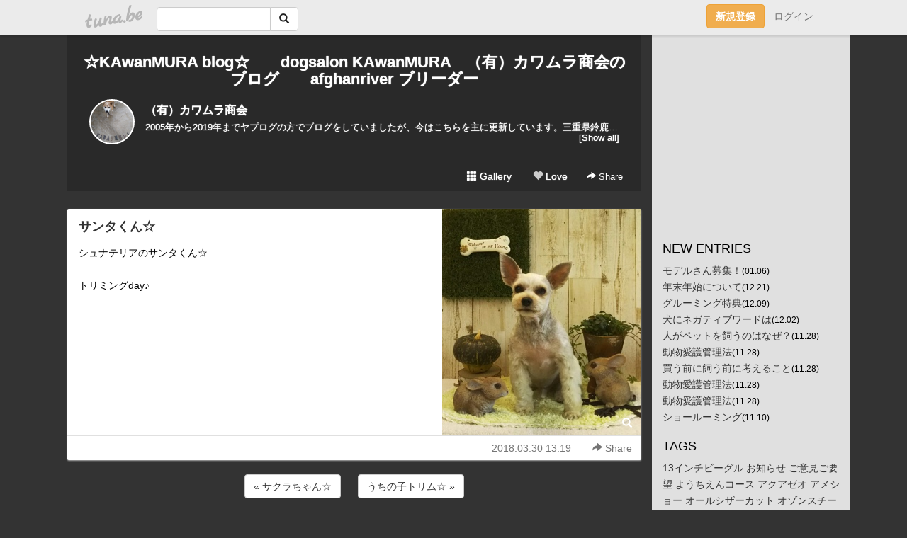

--- FILE ---
content_type: text/html;charset=Shift-JIS
request_url: https://afghanriver.tuna.be/21995828.html
body_size: 7996
content:
<!DOCTYPE html>
<html lang="ja">
<head>
<meta charset="Shift_JIS">
<meta http-equiv="Content-Type" content="text/html; charset=shift_jis">

<!-- #BeginLibraryItem "/Library/ga.lbi" -->
<!-- Google Tag Manager -->
<script>(function(w,d,s,l,i){w[l]=w[l]||[];w[l].push({'gtm.start':
new Date().getTime(),event:'gtm.js'});var f=d.getElementsByTagName(s)[0],
j=d.createElement(s),dl=l!='dataLayer'?'&l='+l:'';j.async=true;j.src=
'https://www.googletagmanager.com/gtm.js?id='+i+dl;f.parentNode.insertBefore(j,f);
})(window,document,'script','dataLayer','GTM-5QMBVM4');</script>
<!-- End Google Tag Manager -->
<!-- #EndLibraryItem -->

<title>サンタくん☆ | ☆KAwanMURA blog☆　　dogsalon KAwanMURA　（有）カワムラ商会のブログ　　afghanriver  ブリーダー</title>
<meta name="description" content="シュナテリアのサンタくん☆トリミングday♪">
	<meta property="og:title" content="サンタくん☆ | ☆KAwanMURA blog☆　　dogsalon KAwanMURA　（有）カワムラ商会のブログ　　afghanriver  ブリーダー">
	<meta property="og:site_name" content="☆KAwanMURA blog☆　　dogsalon KAwanMURA　（有）カワムラ商会のブログ　　afghanriver  ブリーダー">
	
	<!-- TwitterCards -->
				<meta name="twitter:card" content="summary_large_image">
			<meta name="twitter:title" content="サンタくん☆ | ☆KAwanMURA blog☆　　dogsalon KAwanMURA　（有）カワムラ商会のブログ　　afghanriver  ブリーダー">
	<meta name="twitter:description" content="シュナテリアのサンタくん☆トリミングday♪">
	<meta name="twitter:image" content="https://tuna.be/p/16/241516/21995828_org.jpg">
	<!-- /TwitterCards -->
<meta name="thumbnail" content="https://tuna.be/p/16/241516/21995828_org.jpg">
<meta property="og:image" content="https://tuna.be/p/16/241516/21995828_org.jpg">
<meta property="og:description" content="シュナテリアのサンタくん☆トリミングday♪">
<meta property="fb:app_id" content="233212076792375">
<link rel="alternate" type="application/rss+xml" title="RSS" href="https://afghanriver.tuna.be/rss/afghanriver.xml">

<!-- vender -->
<script type="text/javascript" src="js/jquery/jquery.2.2.4.min.js"></script>
<link rel="stylesheet" href="css/bootstrap/css/bootstrap.min.css">
<!-- / vender -->

<style type="text/css">
body {
		background-color: #333333;
				background-size: 100px 100px;
			background-repeat: repeat;
		}
body {
 color: #000000;
}
#profile {
	}
#side {
 background-color: #E0E0E0;
}
a, a:visited, a:active {
 color: #333333;
}
a:hover {
 color: #333333;
}
</style>

<!--<link href="//tuna.be/css/kickstart-icons.css" rel="stylesheet" type="text/css"> -->
<link href="tp/12.20160126.css?251104" rel="stylesheet" type="text/css">
<link href="css/icomoon/icomoon.css" rel="stylesheet" type="text/css">
<link href="css/tabShare.20150617.css" rel="stylesheet" type="text/css">
<style type="text/css">
#globalHeader2 {
	background-color: rgba(255, 255, 255, 0.9);
}
#globalHeader2 a.logo {
	color: #B6B6B6;
}
#globalHeader2 .btn-link {
	color: #727272;
}
</style>

<script src="//pagead2.googlesyndication.com/pagead/js/adsbygoogle.js"></script>
<script>
     (adsbygoogle = window.adsbygoogle || []).push({
          google_ad_client: "ca-pub-0815320066437312",
          enable_page_level_ads: true
     });
</script>

</head>
<body><!-- #BeginLibraryItem "/Library/globalHeader2.lbi" -->
<div id="globalHeader2">
	<div class="row">
		<div class="col-md-1"></div>
		<div class="col-md-10"> <a href="https://tuna.be/" class="logo mlr10 pull-left">tuna.be</a>
			<div id="appBadges" class="mlr10 pull-left hidden-xs" style="width:200px; margin-top:10px;">
							  <form action="/api/google_cse.php" method="get" id="cse-search-box" target="_blank">
				<div>
				  <div class="input-group">
					  <input type="text" name="q" class="form-control" placeholder="">
					  <span class="input-group-btn">
					  <button type="submit" name="sa" class="btn btn-default"><span class="glyphicon glyphicon-search"></span></button>
					  </span>
				  </div>
				</div>
			  </form>
			</div>
						<div class="pull-right loginBox hide"> <a href="javascript:void(0)" class="btn btn-pill photo small" data-login="1" data-me="myblogurl"><img data-me="profilePicture"></a><a href="javascript:void(0)" class="btn btn-link ellipsis" data-login="1" data-me="myblogurl"><span data-me="name"></span></a>
				<div class="mlr10" data-login="0"><a href="https://tuna.be/pc/reguser/" class="btn btn-warning"><strong class="tl">新規登録</strong></a><a href="https://tuna.be/pc/login.php" class="btn btn-link tl">ログイン</a></div>
				<div class="btn-group mlr10" data-login="1"> <a href="https://tuna.be/pc/admin.php?m=nd" class="btn btn-default btnFormPopup"><span class="glyphicon glyphicon-pencil"></span></a> <a href="https://tuna.be/loves/" class="btn btn-default"><span class="glyphicon glyphicon-heart btnLove"></span></a>
					<div class="btn-group"> <a href="javascript:;" class="btn btn-default dropdown-toggle" data-toggle="dropdown"><span class="glyphicon glyphicon-menu-hamburger"></span> <span class="caret"></span></a>
						<ul class="dropdown-menu pull-right">
							<li class="child"><a href="javascript:void(0)" data-me="myblogurl"><span class="glyphicon glyphicon-home"></span> <span class="tl">マイブログへ</span></a></li>
							<li class="child"><a href="https://tuna.be/pc/admin.php"><span class="glyphicon glyphicon-list"></span> <span class="tl">マイページ</span></a></li>
							<li class="child"><a href="https://tuna.be/pc/admin.php?m=md"><span class="glyphicon glyphicon-list-alt"></span> <span class="tl">記事の一覧</span></a></li>
							<li class="child"><a href="https://tuna.be/pc/admin.php?m=ee"><span class="glyphicon glyphicon-wrench"></span> <span class="tl">ブログ設定</span></a></li>
							<li class="child"><a href="https://tuna.be/pc/admin.php?m=account"><span class="glyphicon glyphicon-user"></span> <span class="tl">アカウント</span></a></li>
							<li><a href="https://tuna.be/pc/admin.php?m=logout" data-name="linkLogout"><span class="glyphicon glyphicon-off"></span> <span class="tl">ログアウト</span></a></li>
						</ul>
					</div>
				</div>
			</div>
		</div>
		<div class="col-md-1"></div>
	</div>
</div>
<!-- #EndLibraryItem --><div class="contentsWrapper">
	<div class="row">
		<div class="col-xs-9" id="contents">
			<header>
			<div id="profile">
				<div id="profileInner" class="break clearfix">
										<h1><a href="https://afghanriver.tuna.be/">☆KAwanMURA blog☆　　dogsalon KAwanMURA　（有）カワムラ商会のブログ　　afghanriver  ブリーダー</a></h1>
										<div class="mlr15">
												<div class="pull-left mr15">
							<a href="https://afghanriver.tuna.be/" class="btn btn-pill photo large" style="background-image: url(/p/16/241516/profile.jpg?38030);"></a>
						</div>
												<div class="userName"><a href="https://afghanriver.tuna.be/">（有）カワムラ商会</a></div>
												<div class="comment" data-box="profileComment">
							<div class="ellipsis">2005年から2019年までヤプログの方でブログをしていましたが、今はこちらを主に更新しています。三重県鈴鹿市にありますdogsalon KAwanMURAのブログです。お店の情報やトリミングのお客様を紹介しています。柴犬、トイプードルのブリーダーでもあります。仔犬情報は、http://kawamurapuppy.tuna.be/の方に載せています。●☆●●☆●●☆●●☆●●☆●●☆●　dog salon KAwanMURA　●☆●●☆●●☆●●☆●●☆●●☆●（有）カワムラ商会三重県鈴鹿市南玉垣町6476-1059-382-4128営業時間9:30-18:30毎週月曜日休み（但し、会員制ペットホテルは年中無休受付）鈴管第18-3号鈴販第18-3号</div>
							<div class="text-right"><a href="#" data-btn="viewProfile">[Show all]</a></div>
							<div style="display:none;">2005年から2019年までヤプログの方でブログをしていましたが、今はこちらを主に更新しています。<br />
<br />
三重県鈴鹿市にありますdogsalon KAwanMURAのブログです。<br />
<br />
お店の情報やトリミングのお客様を紹介しています。<br />
<br />
柴犬、トイプードルのブリーダーでもあります。<br />
<br />
仔犬情報は、<a href="http://kawamurapuppy.tuna.be/" rel="nofollow" target="_blank">http://kawamurapuppy.tuna.be/</a>の方に載せています。<br />
<br />
<br />
●☆●●☆●●☆●●☆●●☆●●☆●<br />
<br />
　dog salon KAwanMURA　<br />
<br />
●☆●●☆●●☆●●☆●●☆●●☆●<br />
<br />
（有）カワムラ商会<br />
三重県鈴鹿市南玉垣町6476-1<br />
059-382-4128<br />
営業時間9:30-18:30<br />
毎週月曜日休み<br />
（但し、会員制ペットホテルは年中無休受付）<br />
鈴管第18-3号<br />
鈴販第18-3号</div>
						</div>
											</div>
					<div class="headerMenu clearfix">
						<a href="gallery/" class="btn btn-link"><span class="glyphicon glyphicon-th"></span> Gallery</a>
						<a href="javascript:void(0)" class="btn btn-link btnLove off"><span class="glyphicon glyphicon-heart off"></span> Love</a>
						<div class="btn-group dropdown mlr10">
							<a href="javascript:;" data-toggle="dropdown" style="color:#fff;"><span class="glyphicon glyphicon-share-alt"></span> Share</a>
							<ul class="dropdown-menu pull-right icomoon">
								<li><a href="javascript:void(0)" id="shareTwitter" target="_blank"><span class="icon icon-twitter" style="color:#1da1f2;"></span> share on Twitter</a></li>
								<li><a href="javascript:void(0)" id="shareFacebook" target="_blank"><span class="icon icon-facebook" style="color:#3a5a9a;"></span> share on Facebook</a></li>
								<li><a href="javascript:void(0)" id="shareMail"><span class="glyphicon glyphicon-envelope"></span> share by E-mail</a></li>
															</ul>
						</div>
					</div>
				</div>
			</div>
			</header>
            			<div id="contentsInner">
												<article class="blog">
					<div class="clearfix">
												<div class="photo">
																														<img src="/p/16/241516/21995828.jpg" alt="サンタくん☆">
																																					<p class="btnLoupe"><a href="/p/16/241516/21995828_org.jpg" class="btn btn-link" data-fancybox><span class="glyphicon glyphicon-search"></span></a> </p>
													</div>
																		<h4 class="title"><a href="./21995828.html">サンタくん☆</a></h4>
												<div class="blog-message">シュナテリアのサンタくん☆<br /><br />トリミングday♪</div>
					</div>
					<div class="blog-footer clearfix">
						<span class="pull-left">
												</span>
						<div class="pull-right">
							<a href="21995828.html" class="btn btn-link"><time datetime="2018-03-30T13:19:22+09:00">2018.03.30 13:19</time></a>
																					<div class="btn-group dropdown btn btn-link">
								<a href="javascript:;" data-toggle="dropdown"><span class="glyphicon glyphicon-share-alt"></span> Share</a>
								<ul class="dropdown-menu pull-right icomoon">
									<li><a href="javascript:void(0)" id="shareTwitter" target="_blank"><span class="icon icon-twitter" style="color:#1da1f2;"></span> share on Twitter</a></li>
									<li><a href="javascript:void(0)" id="shareFacebook" target="_blank"><span class="icon icon-facebook" style="color:#3a5a9a;"></span> share on Facebook</a></li>
									<li><a href="javascript:void(0)" id="shareMail"><span class="glyphicon glyphicon-envelope"></span> share by E-mail</a></li>
								</ul>
							</div>
													</div>
					</div>
				</article>
								<div style="display: none;" data-template="blogEntry">
					<article class="blog">
						<div class="clearfix">
							<div class="photo pull-right text-right" data-tpl-def="thumb">
								<a data-tpl-href="link" data-tpl-def="photo"><img data-tpl-src="photo" data-tpl-alt="title"></a>
								<p class="btnLoupe" data-tpl-def="photo_org"><a data-tpl-href="photo_org" data-fancybox class="btn btn-link"><span class="glyphicon glyphicon-search"></span></a></p>
								<video width="320" controls data-tpl-def="movie"><source data-tpl-src="movie"></video>
							</div>
							<h4 class="title" data-tpl-def="title"><a data-tpl-href="link" data-tpl="title"></a></h4>
							<div class="blog-message" data-tpl="message"></div>
						</div>
						<div class="blog-footer clearfix">
							<span class="pull-left" data-tpl="tagLinks"></span>
							<div class="pull-right">
								<a class="btn btn-link" data-tpl-href="link" data-tpl="created_en"></a>
								<span data-tpl-custom="is_comment">
									<a class="btn btn-link" data-tpl-href="link"><span class="icon icon-bubble"></span> <span data-tpl-int="comment_count"></span></a></span></div>
						</div>
					</article>
				</div>
				<div style="display: none;" data-template="pagenation">
					<div class="text-center mt20">
						<a data-tpl-def="prev_page_url" data-tpl-href="prev_page_url" class="btn btn-default mlr10">&laquo; 前のページ</a>
						<a data-tpl-def="next_page_url" data-tpl-href="next_page_url" class="btn btn-default mlr10">次のページ &raquo;</a>
					</div>
				</div>
												<div class="text-center mt20">
										<a href="./21995829.html" class="btn btn-default mlr10">&laquo; サクラちゃん☆ </a>
															<a href="./21995091.html" class="btn btn-default mlr10"> うちの子トリム☆ &raquo;</a>
									</div>
				<div class="ads landscape"><!-- tuna_blog_footer -->
<ins class="adsbygoogle"
     style="display:block"
     data-ad-client="ca-pub-0815320066437312"
     data-ad-slot="7716104040"
     data-ad-format="horizontal"></ins>
<script>
(adsbygoogle = window.adsbygoogle || []).push({});
</script></div>
																<section>
					<div id="relatedEntries" class="relatedEntries clearfix">
						<h2 class="page-header h4">Popular entries</h2>
						<div class="row row-narrow">
							<div class="col-xs-4" v-for="item in items">
								<div class="cardBox">
									<a href="{{ item.url }}">
										<div class="thumbBox" style="background-image:url({{ item.pictureUrl }});"></div>
										<div class="desc">
											<h5 class="title">{{ item.title }}</h5>
										</div>
									</a>
								</div>
							</div>
						</div>
					</div>
				</section>
								<div class="ads landscape"><!-- tuna_blog_footer -->
<ins class="adsbygoogle"
     style="display:block"
     data-ad-client="ca-pub-0815320066437312"
     data-ad-slot="7716104040"
     data-ad-format="horizontal"></ins>
<script>
(adsbygoogle = window.adsbygoogle || []).push({});
</script></div>
			</div>
		</div>
		<div class="col-xs-3" id="side">
			<div class="mt15"><!-- tuna02, side, 200x200 -->
<ins class="adsbygoogle"
     style="display:inline-block;width:250px;height:250px"
     data-ad-client="ca-pub-0815320066437312"
     data-ad-slot="4696170365"></ins>
<script>
(adsbygoogle = window.adsbygoogle || []).push({});
</script></div>
			<section class="mt20">
				<h2 class="h4">NEW ENTRIES</h2>
								<a href="https://afghanriver.tuna.be/22947165.html">モデルさん募集！</a><small>(01.06)</small><br>
								<a href="https://afghanriver.tuna.be/22944286.html">年末年始について</a><small>(12.21)</small><br>
								<a href="https://afghanriver.tuna.be/22942448.html">グルーミング特典</a><small>(12.09)</small><br>
								<a href="https://afghanriver.tuna.be/22941484.html">犬にネガティブワードは</a><small>(12.02)</small><br>
								<a href="https://afghanriver.tuna.be/22940980.html">人がペットを飼うのはなぜ？</a><small>(11.28)</small><br>
								<a href="https://afghanriver.tuna.be/22940977.html">動物愛護管理法</a><small>(11.28)</small><br>
								<a href="https://afghanriver.tuna.be/22940978.html">買う前に飼う前に考えること</a><small>(11.28)</small><br>
								<a href="https://afghanriver.tuna.be/22940976.html">動物愛護管理法</a><small>(11.28)</small><br>
								<a href="https://afghanriver.tuna.be/22940975.html">動物愛護管理法</a><small>(11.28)</small><br>
								<a href="https://afghanriver.tuna.be/22937504.html">ショールーミング</a><small>(11.10)</small><br>
							</section>
									<section class="mt20">
				<h2 class="h4">TAGS</h2>
				<a href="./?tag=13%83C%83%93%83%60%83r%81%5B%83O%83%8B" class="tag"><span class="">13インチビーグル</span></a> <a href="./?tag=%82%A8%92m%82%E7%82%B9" class="tag"><span class="">お知らせ</span></a> <a href="./?tag=%82%B2%88%D3%8C%A9%82%B2%97v%96%5D" class="tag"><span class="">ご意見ご要望</span></a> <a href="./?tag=%82%E6%82%A4%82%BF%82%A6%82%F1%83R%81%5B%83X" class="tag"><span class="">ようちえんコース</span></a> <a href="./?tag=%83A%83N%83A%83%5B%83I" class="tag"><span class="">アクアゼオ</span></a> <a href="./?tag=%83A%83%81%83V%83%87%81%5B" class="tag"><span class="">アメショー</span></a> <a href="./?tag=%83I%81%5B%83%8B%83V%83U%81%5B%83J%83b%83g" class="tag"><span class="">オールシザーカット</span></a> <a href="./?tag=%83I%83%5D%83%93%83X%83%60%81%5B%83%80" class="tag"><span class="">オゾンスチーム</span></a> <a href="./?tag=%83J%83%8F%83%80%83%89%8F%A4%89%EF" class="tag"><span class="">カワムラ商会</span></a> <a href="./?tag=%83J%83%8F%83%80%83%89%8F%A4%89%EF%82%CC%8Ae%83u%83%8D%83O" class="tag"><span class="">カワムラ商会の各ブログ</span></a> <a href="./?tag=%83J%83%8F%83%80%83%89%8F%A4%89%EF%83A%83%81%83u%83%8D" class="tag"><span class="">カワムラ商会アメブロ</span></a> <a href="./?tag=%83L%83%83%83o%83v%81%5B" class="tag"><span class="">キャバプー</span></a> <a href="./?tag=%83L%83%83%83o%83%8A%83A" class="tag"><span class="">キャバリア</span></a> <a href="./?tag=%83R%81%5B%83M%81%5B" class="tag"><span class="">コーギー</span></a> <a href="./?tag=%83R%81%5B%83M%81%5B%83e%83%8A%83A" class="tag"><span class="">コーギーテリア</span></a> <a href="./?tag=%83V%81%5B%83L%83%83%83o" class="tag"><span class="">シーキャバ</span></a> <a href="./?tag=%83V%81%5B%83L%83%83%83o%83v%81%5B" class="tag"><span class="">シーキャバプー</span></a> <a href="./?tag=%83V%81%5B%83Y%81%5B" class="tag"><span class="">シーズー</span></a> <a href="./?tag=%83V%81%5B%83Y%81%5B%83v%81%5B" class="tag"><span class="">シーズープー</span></a> <a href="./?tag=%83V%83F%83%8B%83e%83B" class="tag"><span class="">シェルティ</span></a> <a href="./?tag=%83V%83j%83A%8C%A2%97p" class="tag"><span class="">シニア犬用</span></a> <a href="./?tag=%83V%83%85%83i%83E%83U%81%5B" class="tag"><span class="">シュナウザー</span></a> <a href="./?tag=%83V%83%85%83i%83e%83%8A%83A" class="tag"><span class="">シュナテリア</span></a> <a href="./?tag=%83V%83%85%83i%83v%81%5B%83h%83%8B" class="tag"><span class="">シュナプードル</span></a> <a href="./?tag=%83V%83%85%83i%83%7D%83%8B%83v%81%5B" class="tag"><span class="">シュナマルプー</span></a> <a href="./?tag=%83X%83C%81%5B%83g%83%8B%81%5B%83%80" class="tag"><span class="">スイートルーム</span></a> <a href="./?tag=%83%5B%83I%83J%83%8B21" class="tag"><span class="">ゼオカル21</span></a> <a href="./?tag=%83_%83b%83N%83X%83t%83%93%83h" class="tag"><span class="">ダックスフンド</span></a> <a href="./?tag=%83%60%83%8F%83L%81%5B" class="tag"><span class="">チワキー</span></a> <a href="./?tag=%83%60%83%8F%83%8F" class="tag"><span class="">チワワ</span></a> <a href="./?tag=%83g%83C%83v%81%5B%83h%83%8B" class="tag"><span class="">トイプードル</span></a> <a href="./?tag=%83h%83b%83O%83%89%83%93" class="tag"><span class="">ドッグラン</span></a> <a href="./?tag=%83n%81%5B%83u%83p%83b%83N" class="tag"><span class="">ハーブパック</span></a> <a href="./?tag=%83p%83s%83%88%83%93" class="tag"><span class="">パピヨン</span></a> <a href="./?tag=%83p%83s%83%88%83%93%83e%83%8A%83A" class="tag"><span class="">パピヨンテリア</span></a> <a href="./?tag=%83y%83L%83V%81%5B" class="tag"><span class="">ペキシー</span></a> <a href="./?tag=%83y%83b%83g%83z%83e%83%8B" class="tag"><span class="">ペットホテル</span></a> <a href="./?tag=%83%7C%83%81%83L%81%5B" class="tag"><span class="">ポメキー</span></a> <a href="./?tag=%83%7C%83%81%83v%81%5B" class="tag"><span class="">ポメプー</span></a> <a href="./?tag=%83%7C%83%81%83%89%83j%83A%83%93" class="tag"><span class="">ポメラニアン</span></a> <a href="./?tag=%83%7D%83%8B%83L%81%5B" class="tag"><span class="">マルキー</span></a> <a href="./?tag=%83%7D%83%8B%83V%81%5B%83Y%81%5B" class="tag"><span class="">マルシーズー</span></a> <a href="./?tag=%83%7D%83%8B%83%60%81%5B%83Y" class="tag"><span class="">マルチーズ</span></a> <a href="./?tag=%83%7D%83%8B%83%60%83%8F%83L%81%5B" class="tag"><span class="">マルチワキー</span></a> <a href="./?tag=%83%7D%83%8B%83%60%83%8F%83v%81%5B" class="tag"><span class="">マルチワプー</span></a> <a href="./?tag=%83%7D%83%8B%83%88%83%93" class="tag"><span class="">マルヨン</span></a> <a href="./?tag=%83%7E%83b%83N%83X" class="tag"><span class="">ミックス</span></a> <a href="./?tag=%83%88%81%5B%83N%83V%83%83%83e%83%8A%83A" class="tag"><span class="">ヨークシャテリア</span></a> <a href="./?tag=%83%8F%83C%83%84%81%5B" class="tag"><span class="">ワイヤー</span></a> <a href="./?tag=%8EB%89e%83T%81%5B%83r%83X" class="tag"><span class="">撮影サービス</span></a> <a href="./?tag=%8EO%8Fd%8C%A7%83g%83%8A%83%7E%83%93%83O%83T%83%8D%83%93" class="tag"><span class="">三重県トリミングサロン</span></a> <a href="./?tag=%8EO%8Fd%8C%A7%83g%83%8A%83%7E%83%93%83O%83T%83%8D%83%93%82%C2%82%DE%82%AC" class="tag"><span class="">三重県トリミングサロンつむぎ</span></a> <a href="./?tag=%8EO%8Fd%8C%A7%83g%83%8A%83%7E%83%93%83O%83T%83%8D%83%93%83n%83%8B" class="tag"><span class="">三重県トリミングサロンハル</span></a> <a href="./?tag=%8EO%8Fd%8C%A7%83g%83%8A%83%7E%83%93%83O%83T%83%8D%83%93%83%82%83i" class="tag"><span class="">三重県トリミングサロンモナ</span></a> <a href="./?tag=%8EO%8Fd%8C%A7%83h%83b%83O%83T%83%8D%83%93" class="tag"><span class="">三重県ドッグサロン</span></a> <a href="./?tag=%8E%C4%8C%A2" class="tag"><span class="">柴犬</span></a> <a href="./?tag=%8E%C4%8C%A2%82%CC%82%BB%82%E7%82%AD%82%F1" class="tag"><span class="">柴犬のそらくん</span></a> <a href="./?tag=%8E%C4%8C%A2%83O%83%8B%81%5B%83%7E%83%93%83O" class="tag"><span class="">柴犬グルーミング</span></a> <a href="./?tag=%8E%C4%8C%A2%83g%83%8A%83%7E%83%93%83O" class="tag"><span class="">柴犬トリミング</span></a> <a href="./?tag=%90%B3%92%BC%95s%93%AE%8EY" class="tag"><span class="">正直不動産</span></a> <a href="./?tag=%91%97%8C%7D%83T%81%5B%83r%83X" class="tag"><span class="">送迎サービス</span></a> <a href="./?tag=%92Y%8E_%90%F2" class="tag"><span class="">炭酸泉</span></a> <a href="./?tag=%93%FA%96%7B%83X%83s%83b%83c" class="tag"><span class="">日本スピッツ</span></a> <a href="./?tag=%94L" class="tag"><span class="">猫</span></a> <a href="./?tag=%94%D4%8AO%95%D2%83V%83%87%83b%83g" class="tag"><span class="">番外編ショット</span></a> <a href="./?tag=%96%B3%96%83%90%8C%8E%95%90%CE%8E%E6%82%E8" class="tag"><span class="">無麻酔歯石取り</span></a> 
			</section>
						<section class="mt20">
				<h2 class="h4">ARCHIVES</h2>
				<ul id="archives">
										<li><a href="javascript:void(0)" class="y">2026</a><small>(1)</small>
						<ul style="display:none;">
														<li><a href="/?mon=2026/01">1月</a><small>(1)</small></li>
													</ul>
					</li>
										<li><a href="javascript:void(0)" class="y">2025</a><small>(199)</small>
						<ul style="display:none;">
														<li><a href="/?mon=2025/12">12月</a><small>(3)</small></li>
														<li><a href="/?mon=2025/11">11月</a><small>(8)</small></li>
														<li><a href="/?mon=2025/07">7月</a><small>(1)</small></li>
														<li><a href="/?mon=2025/06">6月</a><small>(15)</small></li>
														<li><a href="/?mon=2025/05">5月</a><small>(36)</small></li>
														<li><a href="/?mon=2025/04">4月</a><small>(37)</small></li>
														<li><a href="/?mon=2025/03">3月</a><small>(50)</small></li>
														<li><a href="/?mon=2025/02">2月</a><small>(30)</small></li>
														<li><a href="/?mon=2025/01">1月</a><small>(19)</small></li>
													</ul>
					</li>
										<li><a href="javascript:void(0)" class="y">2024</a><small>(550)</small>
						<ul style="display:none;">
														<li><a href="/?mon=2024/12">12月</a><small>(13)</small></li>
														<li><a href="/?mon=2024/11">11月</a><small>(31)</small></li>
														<li><a href="/?mon=2024/10">10月</a><small>(42)</small></li>
														<li><a href="/?mon=2024/09">9月</a><small>(67)</small></li>
														<li><a href="/?mon=2024/08">8月</a><small>(44)</small></li>
														<li><a href="/?mon=2024/07">7月</a><small>(38)</small></li>
														<li><a href="/?mon=2024/06">6月</a><small>(17)</small></li>
														<li><a href="/?mon=2024/05">5月</a><small>(47)</small></li>
														<li><a href="/?mon=2024/04">4月</a><small>(68)</small></li>
														<li><a href="/?mon=2024/03">3月</a><small>(54)</small></li>
														<li><a href="/?mon=2024/02">2月</a><small>(45)</small></li>
														<li><a href="/?mon=2024/01">1月</a><small>(84)</small></li>
													</ul>
					</li>
										<li><a href="javascript:void(0)" class="y">2023</a><small>(740)</small>
						<ul style="display:none;">
														<li><a href="/?mon=2023/12">12月</a><small>(20)</small></li>
														<li><a href="/?mon=2023/11">11月</a><small>(38)</small></li>
														<li><a href="/?mon=2023/10">10月</a><small>(73)</small></li>
														<li><a href="/?mon=2023/09">9月</a><small>(56)</small></li>
														<li><a href="/?mon=2023/08">8月</a><small>(55)</small></li>
														<li><a href="/?mon=2023/07">7月</a><small>(47)</small></li>
														<li><a href="/?mon=2023/06">6月</a><small>(68)</small></li>
														<li><a href="/?mon=2023/05">5月</a><small>(78)</small></li>
														<li><a href="/?mon=2023/04">4月</a><small>(126)</small></li>
														<li><a href="/?mon=2023/03">3月</a><small>(94)</small></li>
														<li><a href="/?mon=2023/02">2月</a><small>(50)</small></li>
														<li><a href="/?mon=2023/01">1月</a><small>(35)</small></li>
													</ul>
					</li>
										<li><a href="javascript:void(0)" class="y">2022</a><small>(592)</small>
						<ul style="display:none;">
														<li><a href="/?mon=2022/12">12月</a><small>(52)</small></li>
														<li><a href="/?mon=2022/11">11月</a><small>(40)</small></li>
														<li><a href="/?mon=2022/10">10月</a><small>(96)</small></li>
														<li><a href="/?mon=2022/09">9月</a><small>(80)</small></li>
														<li><a href="/?mon=2022/08">8月</a><small>(35)</small></li>
														<li><a href="/?mon=2022/07">7月</a><small>(46)</small></li>
														<li><a href="/?mon=2022/06">6月</a><small>(31)</small></li>
														<li><a href="/?mon=2022/05">5月</a><small>(57)</small></li>
														<li><a href="/?mon=2022/04">4月</a><small>(45)</small></li>
														<li><a href="/?mon=2022/03">3月</a><small>(30)</small></li>
														<li><a href="/?mon=2022/02">2月</a><small>(36)</small></li>
														<li><a href="/?mon=2022/01">1月</a><small>(44)</small></li>
													</ul>
					</li>
										<li><a href="javascript:void(0)" class="y">2021</a><small>(762)</small>
						<ul style="display:none;">
														<li><a href="/?mon=2021/12">12月</a><small>(95)</small></li>
														<li><a href="/?mon=2021/11">11月</a><small>(82)</small></li>
														<li><a href="/?mon=2021/10">10月</a><small>(61)</small></li>
														<li><a href="/?mon=2021/09">9月</a><small>(62)</small></li>
														<li><a href="/?mon=2021/08">8月</a><small>(96)</small></li>
														<li><a href="/?mon=2021/07">7月</a><small>(29)</small></li>
														<li><a href="/?mon=2021/06">6月</a><small>(65)</small></li>
														<li><a href="/?mon=2021/05">5月</a><small>(63)</small></li>
														<li><a href="/?mon=2021/04">4月</a><small>(64)</small></li>
														<li><a href="/?mon=2021/03">3月</a><small>(65)</small></li>
														<li><a href="/?mon=2021/02">2月</a><small>(52)</small></li>
														<li><a href="/?mon=2021/01">1月</a><small>(28)</small></li>
													</ul>
					</li>
										<li><a href="javascript:void(0)" class="y">2020</a><small>(811)</small>
						<ul style="display:none;">
														<li><a href="/?mon=2020/12">12月</a><small>(92)</small></li>
														<li><a href="/?mon=2020/11">11月</a><small>(90)</small></li>
														<li><a href="/?mon=2020/10">10月</a><small>(107)</small></li>
														<li><a href="/?mon=2020/09">9月</a><small>(57)</small></li>
														<li><a href="/?mon=2020/08">8月</a><small>(54)</small></li>
														<li><a href="/?mon=2020/07">7月</a><small>(80)</small></li>
														<li><a href="/?mon=2020/06">6月</a><small>(50)</small></li>
														<li><a href="/?mon=2020/05">5月</a><small>(74)</small></li>
														<li><a href="/?mon=2020/04">4月</a><small>(59)</small></li>
														<li><a href="/?mon=2020/03">3月</a><small>(62)</small></li>
														<li><a href="/?mon=2020/02">2月</a><small>(53)</small></li>
														<li><a href="/?mon=2020/01">1月</a><small>(33)</small></li>
													</ul>
					</li>
										<li><a href="javascript:void(0)" class="y">2019</a><small>(220)</small>
						<ul style="display:none;">
														<li><a href="/?mon=2019/12">12月</a><small>(57)</small></li>
														<li><a href="/?mon=2019/11">11月</a><small>(68)</small></li>
														<li><a href="/?mon=2019/10">10月</a><small>(35)</small></li>
														<li><a href="/?mon=2019/09">9月</a><small>(38)</small></li>
														<li><a href="/?mon=2019/08">8月</a><small>(21)</small></li>
														<li><a href="/?mon=2019/01">1月</a><small>(1)</small></li>
													</ul>
					</li>
										<li><a href="javascript:void(0)" class="y">2018</a><small>(497)</small>
						<ul style="display:none;">
														<li><a href="/?mon=2018/06">6月</a><small>(4)</small></li>
														<li><a href="/?mon=2018/05">5月</a><small>(75)</small></li>
														<li><a href="/?mon=2018/04">4月</a><small>(115)</small></li>
														<li><a href="/?mon=2018/03">3月</a><small>(117)</small></li>
														<li><a href="/?mon=2018/02">2月</a><small>(100)</small></li>
														<li><a href="/?mon=2018/01">1月</a><small>(86)</small></li>
													</ul>
					</li>
										<li><a href="javascript:void(0)" class="y">2017</a><small>(1886)</small>
						<ul style="display:none;">
														<li><a href="/?mon=2017/12">12月</a><small>(201)</small></li>
														<li><a href="/?mon=2017/11">11月</a><small>(120)</small></li>
														<li><a href="/?mon=2017/10">10月</a><small>(133)</small></li>
														<li><a href="/?mon=2017/09">9月</a><small>(101)</small></li>
														<li><a href="/?mon=2017/08">8月</a><small>(173)</small></li>
														<li><a href="/?mon=2017/07">7月</a><small>(168)</small></li>
														<li><a href="/?mon=2017/06">6月</a><small>(107)</small></li>
														<li><a href="/?mon=2017/05">5月</a><small>(126)</small></li>
														<li><a href="/?mon=2017/04">4月</a><small>(104)</small></li>
														<li><a href="/?mon=2017/03">3月</a><small>(239)</small></li>
														<li><a href="/?mon=2017/02">2月</a><small>(215)</small></li>
														<li><a href="/?mon=2017/01">1月</a><small>(199)</small></li>
													</ul>
					</li>
										<li><a href="javascript:void(0)" class="y">2016</a><small>(1214)</small>
						<ul style="display:none;">
														<li><a href="/?mon=2016/12">12月</a><small>(156)</small></li>
														<li><a href="/?mon=2016/11">11月</a><small>(73)</small></li>
														<li><a href="/?mon=2016/10">10月</a><small>(47)</small></li>
														<li><a href="/?mon=2016/09">9月</a><small>(60)</small></li>
														<li><a href="/?mon=2016/08">8月</a><small>(127)</small></li>
														<li><a href="/?mon=2016/07">7月</a><small>(122)</small></li>
														<li><a href="/?mon=2016/06">6月</a><small>(76)</small></li>
														<li><a href="/?mon=2016/05">5月</a><small>(121)</small></li>
														<li><a href="/?mon=2016/04">4月</a><small>(81)</small></li>
														<li><a href="/?mon=2016/03">3月</a><small>(115)</small></li>
														<li><a href="/?mon=2016/02">2月</a><small>(148)</small></li>
														<li><a href="/?mon=2016/01">1月</a><small>(88)</small></li>
													</ul>
					</li>
										<li><a href="javascript:void(0)" class="y">2015</a><small>(1323)</small>
						<ul style="display:none;">
														<li><a href="/?mon=2015/12">12月</a><small>(165)</small></li>
														<li><a href="/?mon=2015/11">11月</a><small>(134)</small></li>
														<li><a href="/?mon=2015/10">10月</a><small>(118)</small></li>
														<li><a href="/?mon=2015/09">9月</a><small>(104)</small></li>
														<li><a href="/?mon=2015/08">8月</a><small>(105)</small></li>
														<li><a href="/?mon=2015/07">7月</a><small>(140)</small></li>
														<li><a href="/?mon=2015/06">6月</a><small>(101)</small></li>
														<li><a href="/?mon=2015/05">5月</a><small>(112)</small></li>
														<li><a href="/?mon=2015/04">4月</a><small>(102)</small></li>
														<li><a href="/?mon=2015/03">3月</a><small>(104)</small></li>
														<li><a href="/?mon=2015/02">2月</a><small>(78)</small></li>
														<li><a href="/?mon=2015/01">1月</a><small>(60)</small></li>
													</ul>
					</li>
										<li><a href="javascript:void(0)" class="y">2014</a><small>(517)</small>
						<ul style="display:none;">
														<li><a href="/?mon=2014/12">12月</a><small>(90)</small></li>
														<li><a href="/?mon=2014/11">11月</a><small>(47)</small></li>
														<li><a href="/?mon=2014/10">10月</a><small>(49)</small></li>
														<li><a href="/?mon=2014/09">9月</a><small>(42)</small></li>
														<li><a href="/?mon=2014/08">8月</a><small>(45)</small></li>
														<li><a href="/?mon=2014/07">7月</a><small>(29)</small></li>
														<li><a href="/?mon=2014/06">6月</a><small>(40)</small></li>
														<li><a href="/?mon=2014/05">5月</a><small>(37)</small></li>
														<li><a href="/?mon=2014/04">4月</a><small>(24)</small></li>
														<li><a href="/?mon=2014/01">1月</a><small>(114)</small></li>
													</ul>
					</li>
										<li><a href="javascript:void(0)" class="y">2013</a><small>(1459)</small>
						<ul style="display:none;">
														<li><a href="/?mon=2013/12">12月</a><small>(148)</small></li>
														<li><a href="/?mon=2013/11">11月</a><small>(132)</small></li>
														<li><a href="/?mon=2013/10">10月</a><small>(124)</small></li>
														<li><a href="/?mon=2013/09">9月</a><small>(143)</small></li>
														<li><a href="/?mon=2013/08">8月</a><small>(145)</small></li>
														<li><a href="/?mon=2013/07">7月</a><small>(115)</small></li>
														<li><a href="/?mon=2013/06">6月</a><small>(119)</small></li>
														<li><a href="/?mon=2013/05">5月</a><small>(90)</small></li>
														<li><a href="/?mon=2013/04">4月</a><small>(97)</small></li>
														<li><a href="/?mon=2013/03">3月</a><small>(119)</small></li>
														<li><a href="/?mon=2013/02">2月</a><small>(96)</small></li>
														<li><a href="/?mon=2013/01">1月</a><small>(131)</small></li>
													</ul>
					</li>
										<li><a href="javascript:void(0)" class="y">2012</a><small>(1603)</small>
						<ul style="display:none;">
														<li><a href="/?mon=2012/12">12月</a><small>(153)</small></li>
														<li><a href="/?mon=2012/11">11月</a><small>(112)</small></li>
														<li><a href="/?mon=2012/10">10月</a><small>(135)</small></li>
														<li><a href="/?mon=2012/09">9月</a><small>(148)</small></li>
														<li><a href="/?mon=2012/08">8月</a><small>(156)</small></li>
														<li><a href="/?mon=2012/07">7月</a><small>(184)</small></li>
														<li><a href="/?mon=2012/06">6月</a><small>(152)</small></li>
														<li><a href="/?mon=2012/05">5月</a><small>(164)</small></li>
														<li><a href="/?mon=2012/04">4月</a><small>(116)</small></li>
														<li><a href="/?mon=2012/03">3月</a><small>(119)</small></li>
														<li><a href="/?mon=2012/02">2月</a><small>(73)</small></li>
														<li><a href="/?mon=2012/01">1月</a><small>(91)</small></li>
													</ul>
					</li>
										<li><a href="javascript:void(0)" class="y">2011</a><small>(1622)</small>
						<ul style="display:none;">
														<li><a href="/?mon=2011/12">12月</a><small>(156)</small></li>
														<li><a href="/?mon=2011/11">11月</a><small>(130)</small></li>
														<li><a href="/?mon=2011/10">10月</a><small>(142)</small></li>
														<li><a href="/?mon=2011/09">9月</a><small>(134)</small></li>
														<li><a href="/?mon=2011/08">8月</a><small>(165)</small></li>
														<li><a href="/?mon=2011/07">7月</a><small>(186)</small></li>
														<li><a href="/?mon=2011/06">6月</a><small>(154)</small></li>
														<li><a href="/?mon=2011/05">5月</a><small>(137)</small></li>
														<li><a href="/?mon=2011/04">4月</a><small>(158)</small></li>
														<li><a href="/?mon=2011/03">3月</a><small>(172)</small></li>
														<li><a href="/?mon=2011/02">2月</a><small>(88)</small></li>
													</ul>
					</li>
									</ul>
			</section>
						<section>
				<h2 class="h4">RSS</h2>
				<a href="./rss/afghanriver.rdf"><span class="icon icon-rss"></span> RSS</a><br>
								&emsp;
			</section>
		</div>
	</div>
</div>

<!-- vender -->
<link rel="stylesheet" type="text/css" href="//fonts.googleapis.com/css?family=Marck+Script">
<script type="text/javascript" src="css/bootstrap/js/bootstrap.min.js"></script>
<link href="//tuna.be/js/fancybox2/jquery.fancybox.css" rel="stylesheet" type="text/css">
<script type="text/javascript" src="//tuna.be/js/fancybox2/jquery.fancybox.pack.js"></script>
<!-- / vender -->

<script type="text/javascript">
var id = "241516";
</script>
<script type="text/javascript" src="//cdnjs.cloudflare.com/ajax/libs/vue/1.0.15/vue.min.js"></script>
<script type="text/javascript" src="//tuna.be/js/blog_common.20181108.js?20251224"></script>
<!--<script type="text/javascript" src="//tuna.be/js/translate.js?20150202"></script>--><!-- #BeginLibraryItem "/Library/footer.lbi" -->
<footer>
<div id="footer">
	<div class="container">
		<div class="row">
			<div class="logoWrapper"><a href="https://tuna.be/" class="logo">tuna.be</a></div>
		</div>
		
		<div class="row text-left hidden-xs" style="margin-bottom:15px;">
			<div class="col-sm-3">
				<a href="https://tuna.be/">つなビィトップ</a>
			</div>
			<div class="col-sm-3">
				<a href="https://tuna.be/newentry/" class="tl">新着エントリ一覧</a>
			</div>
			<div class="col-sm-3">
				<a href="https://tuna.be/popular/" class="tl">人気のブログ</a>
			</div>
			<div class="col-sm-3">
				<a href="https://tuna.be/pc/admin.php" class="tl">マイページログイン</a>
			</div>
		</div>
		<div class="row text-left hidden-xs">
			<div class="col-sm-3">
				<a href="https://support.tuna.be/284432.html" target="_blank" class="tl">良くある質問と答え</a>
			</div>
			<div class="col-sm-3">
				<a href="https://i-section.net/privacy.html" target="_blank" class="tl">プライバシーポリシー</a> / <a href="https://tuna.be/pc/agreement.html" class="tl">利用規約</a>
			</div>
			<div class="col-sm-3">
				<a href="https://i-section.net/inquiry/?c=4" target="_blank" class="tl">お問い合わせ</a>
			</div>
			<div class="col-sm-3">
				<a href="https://i-section.net/" target="_blank" class="tl">開発・運営</a>
			</div>
		</div>
		
		<div class="list-group text-left visible-xs">
			<a href="https://tuna.be/" class="list-group-item">つなビィトップ</a>
			<a href="https://tuna.be/newentry/" class="list-group-item tl">新着エントリ一覧</a>
			<a href="https://tuna.be/popular/" class="list-group-item tl">人気のブログ</a>
			<a href="https://tuna.be/pc/admin.php" class="list-group-item tl">マイページログイン</a>
		</div>
		
		<div class="visible-xs">
			<form action="/api/google_cse.php" method="get" target="_blank">
				<div class="input-group">
					<input type="search" name="q" class="form-control" placeholder="つなビィ内検索">
					<span class="input-group-btn">
						<button class="btn btn-default" type="submit"><span class="glyphicon glyphicon-search"></span></button>
					</span>
				</div>
			</form>
		</div>
		
		<div class="visible-xs mt20">
			<a href="https://support.tuna.be/284432.html" target="_blank" class="tl">良くある質問と答え</a> /
			<a href="https://i-section.net/privacy.html" target="_blank" class="tl">プライバシーポリシー</a> /
			<a href="https://tuna.be/pc/agreement.html" class="tl">利用規約</a> /
			<a href="https://i-section.net/inquiry/?c=4" target="_blank" class="tl">お問い合わせ</a> /
			<a href="https://i-section.net/" target="_blank" class="tl">開発・運営</a>
		</div>
	</div>
	<div class="footer-global">
		<p class="hidden-xs"><a href="https://i-section.net/software/shukusen/" target="_blank">複数画像をまとめて縮小するなら「縮小専用。」</a></p>
		<div class="copyright text-center small">&copy;2004- <a href="https://tuna.be/">tuna.be</a> All rights reserved.</div>
	</div>
</div>
</footer><!-- #EndLibraryItem --></body>
</html>
<!-- st:0.93282699584961 -->

--- FILE ---
content_type: text/html; charset=utf-8
request_url: https://www.google.com/recaptcha/api2/aframe
body_size: 268
content:
<!DOCTYPE HTML><html><head><meta http-equiv="content-type" content="text/html; charset=UTF-8"></head><body><script nonce="0DBlT9fdSLBIlx8NCXB2Vg">/** Anti-fraud and anti-abuse applications only. See google.com/recaptcha */ try{var clients={'sodar':'https://pagead2.googlesyndication.com/pagead/sodar?'};window.addEventListener("message",function(a){try{if(a.source===window.parent){var b=JSON.parse(a.data);var c=clients[b['id']];if(c){var d=document.createElement('img');d.src=c+b['params']+'&rc='+(localStorage.getItem("rc::a")?sessionStorage.getItem("rc::b"):"");window.document.body.appendChild(d);sessionStorage.setItem("rc::e",parseInt(sessionStorage.getItem("rc::e")||0)+1);localStorage.setItem("rc::h",'1769212092934');}}}catch(b){}});window.parent.postMessage("_grecaptcha_ready", "*");}catch(b){}</script></body></html>